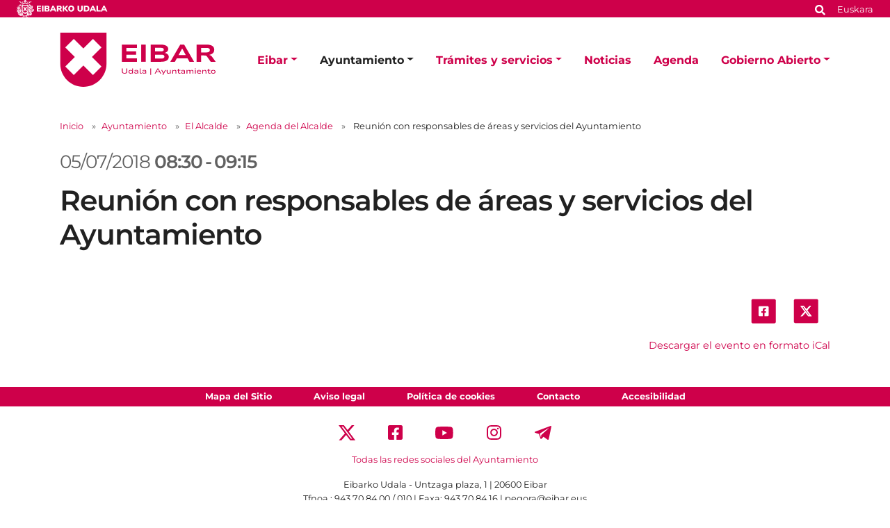

--- FILE ---
content_type: text/html;charset=utf-8
request_url: https://www.eibar.eus/es/ayuntamiento/alcalde/la-agenda-del-alcalde/reunion-con-responsables-de-areas-y-servicios-del-ayuntamiento-14
body_size: 8755
content:
<!DOCTYPE html>
<html xmlns="http://www.w3.org/1999/xhtml" lang="es" xml:lang="es">

<head><meta http-equiv="Content-Type" content="text/html; charset=UTF-8" />
    <script id="Cookiebot" src="https://consent.cookiebot.com/uc.js" type="text/javascript" data-blockingmode="auto" data-cbid="ee4ee3c7-0698-4a6b-8157-411587ae029d" data-culture="es"></script>

    <!-- Required meta tags -->
    <meta charset="utf-8" />
    <meta name="viewport" content="width=device-width, initial-scale=1, shrink-to-fit=no" />


    <link rel="apple-touch-icon" sizes="180x180" href="/++theme++eibarko-udala-theme/img/favicons/apple-touch-icon.png" />
    <link rel="icon" type="image/png" sizes="32x32" href="/++theme++eibarko-udala-theme/img/favicons/favicon-32x32.png" />
    <link rel="icon" type="image/png" sizes="16x16" href="/++theme++eibarko-udala-theme/img/favicons/favicon-16x16.png" />
    <link rel="manifest" href="/++theme++eibarko-udala-theme/img/favicons/site.webmanifest" />
    <link rel="mask-icon" href="/++theme++eibarko-udala-theme/img/favicons/safari-pinned-tab.svg" color="#5bbad5" />
    <meta name="msapplication-TileColor" content="#da532c" />
    <meta name="theme-color" content="#ffffff" />


    <style>
        /* montserrat-regular - latin */
        @font-face {
            font-display: swap;
            /* Check https://developer.mozilla.org/en-US/docs/Web/CSS/@font-face/font-display for other options. */
            font-family: 'Montserrat';
            font-style: normal;
            font-weight: 400;
            src: url(/++theme++eibarko-udala-theme/font/montserrat-v26-latin-regular.woff2) format('woff2');
            /* Chrome 36+, Opera 23+, Firefox 39+, Safari 12+, iOS 10+ */
        }

        /* montserrat-italic - latin */
        @font-face {
            font-display: swap;
            /* Check https://developer.mozilla.org/en-US/docs/Web/CSS/@font-face/font-display for other options. */
            font-family: 'Montserrat';
            font-style: italic;
            font-weight: 400;
            src: url(/++theme++eibarko-udala-theme/font/montserrat-v26-latin-italic.woff2) format('woff2');
            /* Chrome 36+, Opera 23+, Firefox 39+, Safari 12+, iOS 10+ */
        }

        /* montserrat-500 - latin */
        @font-face {
            font-display: swap;
            /* Check https://developer.mozilla.org/en-US/docs/Web/CSS/@font-face/font-display for other options. */
            font-family: 'Montserrat';
            font-style: normal;
            font-weight: 500;
            src: url(/++theme++eibarko-udala-theme/font/montserrat-v26-latin-500.woff2) format('woff2');
            /* Chrome 36+, Opera 23+, Firefox 39+, Safari 12+, iOS 10+ */
        }

        /* montserrat-500italic - latin */
        @font-face {
            font-display: swap;
            /* Check https://developer.mozilla.org/en-US/docs/Web/CSS/@font-face/font-display for other options. */
            font-family: 'Montserrat';
            font-style: italic;
            font-weight: 500;
            src: url(/++theme++eibarko-udala-theme/font/montserrat-v26-latin-500italic.woff2) format('woff2');
            /* Chrome 36+, Opera 23+, Firefox 39+, Safari 12+, iOS 10+ */
        }

        /* montserrat-600 - latin */
        @font-face {
            font-display: swap;
            /* Check https://developer.mozilla.org/en-US/docs/Web/CSS/@font-face/font-display for other options. */
            font-family: 'Montserrat';
            font-style: normal;
            font-weight: 600;
            src: url(/++theme++eibarko-udala-theme/font/montserrat-v26-latin-600.woff2) format('woff2');
            /* Chrome 36+, Opera 23+, Firefox 39+, Safari 12+, iOS 10+ */
        }

        /* montserrat-600italic - latin */
        @font-face {
            font-display: swap;
            /* Check https://developer.mozilla.org/en-US/docs/Web/CSS/@font-face/font-display for other options. */
            font-family: 'Montserrat';
            font-style: italic;
            font-weight: 600;
            src: url(/++theme++eibarko-udala-theme/font/montserrat-v26-latin-600italic.woff2) format('woff2');
            /* Chrome 36+, Opera 23+, Firefox 39+, Safari 12+, iOS 10+ */
        }

        /* montserrat-700 - latin */
        @font-face {
            font-display: swap;
            /* Check https://developer.mozilla.org/en-US/docs/Web/CSS/@font-face/font-display for other options. */
            font-family: 'Montserrat';
            font-style: normal;
            font-weight: 700;
            src: url(/++theme++eibarko-udala-theme/font/montserrat-v26-latin-700.woff2) format('woff2');
            /* Chrome 36+, Opera 23+, Firefox 39+, Safari 12+, iOS 10+ */
        }

        /* montserrat-700italic - latin */
        @font-face {
            font-display: swap;
            /* Check https://developer.mozilla.org/en-US/docs/Web/CSS/@font-face/font-display for other options. */
            font-family: 'Montserrat';
            font-style: italic;
            font-weight: 700;
            src: url(/++theme++eibarko-udala-theme/font/montserrat-v26-latin-700italic.woff2) format('woff2');
            /* Chrome 36+, Opera 23+, Firefox 39+, Safari 12+, iOS 10+ */
        }

        /* montserrat-800 - latin */
        @font-face {
            font-display: swap;
            /* Check https://developer.mozilla.org/en-US/docs/Web/CSS/@font-face/font-display for other options. */
            font-family: 'Montserrat';
            font-style: normal;
            font-weight: 800;
            src: url(/++theme++eibarko-udala-theme/font/montserrat-v26-latin-800.woff2) format('woff2');
            /* Chrome 36+, Opera 23+, Firefox 39+, Safari 12+, iOS 10+ */
        }

        /* montserrat-800italic - latin */
        @font-face {
            font-display: swap;
            /* Check https://developer.mozilla.org/en-US/docs/Web/CSS/@font-face/font-display for other options. */
            font-family: 'Montserrat';
            font-style: italic;
            font-weight: 800;
            src: url(/++theme++eibarko-udala-theme/font/montserrat-v26-latin-800italic.woff2) format('woff2');
            /* Chrome 36+, Opera 23+, Firefox 39+, Safari 12+, iOS 10+ */
        }

        body {
            font-family: 'Montserrat', sans-serif;
        }
    </style>
    <link id="frontend-css" rel="stylesheet" href="/++theme++eibarko-udala-theme/css/app.css?v=52" />
    <link href="//maxcdn.bootstrapcdn.com/font-awesome/4.2.0/css/font-awesome.min.css" rel="stylesheet" />

    <title>Reunión con responsables de áreas y servicios del Ayuntamiento — Ayuntamiento de Eibar</title>


<meta charset="utf-8" /><meta name="twitter:card" content="summary_large_image" /><meta property="og:site_name" content="Eibarko Udala" /><meta property="og:title" content="Reunión con responsables de áreas y servicios del Ayuntamiento" /><meta property="og:type" content="website" /><meta property="og:description" content="" /><meta property="og:url" content="https://www.eibar.eus/es/ayuntamiento/alcalde/la-agenda-del-alcalde/reunion-con-responsables-de-areas-y-servicios-del-ayuntamiento-14" /><meta property="og:image" content="https://www.eibar.eus/@@site-logo/logo.svg" /><meta property="og:image:type" content="image/svg+xml" /><meta name="viewport" content="width=device-width, initial-scale=1" /><meta name="generator" content="Plone - https://plone.org/" /><link href="https://www.eibar.eus/es/@@search" rel="search" title="Buscar en este sitio" /><link rel="canonical" href="https://www.eibar.eus/es/ayuntamiento/alcalde/la-agenda-del-alcalde/reunion-con-responsables-de-areas-y-servicios-del-ayuntamiento-14" /></head>

<body id="visual-portal-wrapper" class="col-content col-one frontend icons-off portaltype-event section-ayuntamiento site-es subsection-alcalde subsection-alcalde-la-agenda-del-alcalde subsection-alcalde-la-agenda-del-alcalde-reunion-con-responsables-de-areas-y-servicios-del-ayuntamiento-14 template-event_view thumbs-off userrole-anonymous viewpermission-view" dir="ltr" data-base-url="https://www.eibar.eus/es/ayuntamiento/alcalde/la-agenda-del-alcalde/reunion-con-responsables-de-areas-y-servicios-del-ayuntamiento-14" data-view-url="https://www.eibar.eus/es/ayuntamiento/alcalde/la-agenda-del-alcalde/reunion-con-responsables-de-areas-y-servicios-del-ayuntamiento-14" data-portal-url="https://www.eibar.eus" data-i18ncatalogurl="https://www.eibar.eus/plonejsi18n" data-pat-pickadate="{&quot;date&quot;: {&quot;selectYears&quot;: 200}, &quot;time&quot;: {&quot;interval&quot;: 5 } }" data-pat-plone-modal="{&quot;actionOptions&quot;: {&quot;displayInModal&quot;: false}}"><header id="mainheader">
        <div id="top-microsite" class="bg-primary d-flex justify-content-between px-4">
            
            <img class="eskudoa" alt="Eibarko Udala" title="Eibarko Udala" src="/++theme++eibarko-udala-theme/img/eskudoa.svg" />
            <div id="search-language" class="d-none d-lg-block d-lg-flex align-items-lg-baseline">
  <div id="search-link">
    <a title="Buscar" href="https://www.eibar.eus/es/search">
      <span hidden="hidden">Buscar</span>
      <svg xmlns="http://www.w3.org/2000/svg" alt="Buscar" fill="none" height="16" viewbox="0 0 16 16" width="16">
        <path d="M14.7949 13.8535C15.0586 14.1465 15.0586 14.5859 14.7656 14.8496L13.9453 15.6699C13.6816 15.9629 13.2422 15.9629 12.9492 15.6699L10.0488 12.7695C9.90234 12.623 9.84375 12.4473 9.84375 12.2715V11.7734C8.78906 12.5938 7.5 13.0625 6.09375 13.0625C2.72461 13.0625 0 10.3379 0 6.96875C0 3.62891 2.72461 0.875 6.09375 0.875C9.43359 0.875 12.1875 3.62891 12.1875 6.96875C12.1875 8.4043 11.6895 9.69336 10.8984 10.7188H11.3672C11.543 10.7188 11.7188 10.8066 11.8652 10.9238L14.7949 13.8535ZM6.09375 10.7188C8.14453 10.7188 9.84375 9.04883 9.84375 6.96875C9.84375 4.91797 8.14453 3.21875 6.09375 3.21875C4.01367 3.21875 2.34375 4.91797 2.34375 6.96875C2.34375 9.04883 4.01367 10.7188 6.09375 10.7188Z" fill="white"></path>
      </svg></a>
  </div>
  <div id="language-link" class="ms-3">
    

      <a class="text-white no-underline font-size-smaller" href="https://www.eibar.eus/@@multilingual-selector/fa6e2781570c40858491f92f50760d77/eu" title="Basque" xml:lang="eu" lang="eu" xml:lang="eu">Euskara</a>
    

      
    
  </div>
</div>
        </div>
        <div id="header-container" class="container d-lg-flex justify-content-lg-between">
            <div id="logo" class="d-none d-lg-block my-auto">
                <a href="https://www.eibar.eus/es">
                    <img src="https://www.eibar.eus/@@site-logo/logo.svg" alt="Logo del Ayuntamiento de Eibar" title="Eibarko Udala" />
                </a>
            </div>

            <nav class="navbar navbar-expand-lg pb-0 pt-0 pr-0">
                <a class="navbar-brand d-lg-none" href="https://www.eibar.eus/es">
                    <img src="https://www.eibar.eus/@@site-logo/logo.svg" alt="Logo del Ayuntamiento de Eibar" title="Eibarko Udala" />
                </a>
                <button class="navbar-toggler" type="button" data-bs-toggle="collapse" data-bs-target="#navbarSupportedContent" aria-controls="navbarSupportedContent" aria-expanded="false" aria-label="Toggle navigation">
                    <span class="navbar-toggler-icon"></span>
                </button>

                <div class="collapse navbar-collapse" id="navbarSupportedContent">
                    <ul id="portal-globalnav" class="navbar-nav mr-auto">
    <li class="eibar dropdown nav-item"><a href="https://www.eibar.eus/es/eibar" class="state-published nav-link dropdown-toggle nav-link" data-bs-toggle="dropdown" role="button" aria-expanded="false" aria-haspopup="true">Eibar</a><div class="dropdown-menu p-0 font-size-small border-0"><div class="container p-0 p-lg-4"><h2 class="h3 my-3 d-lg-block d-none">Eibar</h2><div class="row g-0 g-lg-5"><div class="col-sm-8 two-columns mb-3"><p><a href="https://www.eibar.eus/es/eibar/callejero" class="dropdown-item">Callejero</a><a href="https://www.eibar.eus/es/eibar/como-llegar" class="dropdown-item">Cómo llegar</a><a href="https://www.eibar.eus/es/eibar/demografia" class="dropdown-item">Demografía</a><a href="https://www.eibar.eus/es/eibar/datos-sociolinguisticos" class="dropdown-item">Datos sociolingüísticos</a><a href="https://www.eibar.eus/es/eibar/turismo" class="dropdown-item">Turismo</a><a href="https://www.eibar.eus/es/eibar/transportes" class="dropdown-item">Transportes</a><a href="https://www.eibar.eus/es/eibar/informacion-de-interes" class="dropdown-item">Información de interés</a><a href="https://www.eibar.eus/es/eibar/indicadores-municipales" class="dropdown-item">Indicadores municipales</a><a href="https://www.eibar.eus/es/eibar/urgencias" class="dropdown-item">Urgencias</a></p></div><div class="col-sm-4 d-none d-lg-block"><img class="img-fluid mb-3" src="https://www.eibar.eus/es/eibar/menuimage.jpg" alt="" /></div></div></div></div></li><li class="ayuntamiento dropdown nav-item"><a href="https://www.eibar.eus/es/ayuntamiento" class="state-published nav-link dropdown-toggle nav-link" data-bs-toggle="dropdown" role="button" aria-expanded="false" aria-haspopup="true">Ayuntamiento</a><div class="dropdown-menu p-0 font-size-small border-0"><div class="container p-0 p-lg-4"><h2 class="h3 my-3 d-lg-block d-none">Ayuntamiento</h2><div class="row g-0 g-lg-5"><div class="col-sm-8 two-columns mb-3"><p><a href="https://www.eibar.eus/es/ayuntamiento/alcalde" class="dropdown-item">El Alcalde</a><a href="https://www.eibar.eus/es/ayuntamiento/organos-de-gobierno" class="dropdown-item">Órganos de Gobierno</a><a href="https://www.eibar.eus/es/ayuntamiento/normativa-municipal" class="dropdown-item">Normativa municipal</a><a href="https://www.eibar.eus/es/ayuntamiento/documentacion-en-exposicion-publica" class="dropdown-item">Normativa en tramitación</a><a href="https://www.eibar.eus/es/ayuntamiento/acuerdos-municipales" class="dropdown-item">Acuerdos municipales</a><a href="https://www.eibar.eus/es/ayuntamiento/presupuestos" class="dropdown-item">Presupuestos</a><a href="https://www.eibar.eus/es/ayuntamiento/identidad-visual-corporativa" class="dropdown-item">Identidad Visual Corporativa</a><a href="https://www.eibar.eus/es/ayuntamiento/areas" class="dropdown-item">Áreas y servicios</a><a href="https://www.eibar.eus/es/ayuntamiento/cartas-de-servicios" class="dropdown-item">Cartas de Servicios</a><a href="https://www.eibar.eus/es/ayuntamiento/estructura-municipal-telefonos-y-emails" class="dropdown-item">Estructura municipal: teléfonos y emails</a><a href="https://www.eibar.eus/es/ayuntamiento/planes-y-programas-municipales" class="dropdown-item">Planes y programas municipales</a><a href="https://www.eibar.eus/es/ayuntamiento/planeamiento" class="dropdown-item">Planeamiento urbanístico</a><a href="https://www.eibar.eus/es/ayuntamiento/ayudas-fondos-de-recuperacion-next-generation-eu" class="dropdown-item">Ayudas Fondos de Recuperación Next Generation EU</a><a href="https://www.eibar.eus/es/ayuntamiento/codigo-etico-y-de-buen-gobierno" class="dropdown-item">Código Ético y de Buen Gobierno</a><a href="https://www.eibar.eus/es/ayuntamiento/reuniones-de-barrios" class="dropdown-item">Reuniones de barrios</a><a href="https://www.eibar.eus/es/ayuntamiento/el-ayuntamiento-en-las-redes-sociales" class="dropdown-item">El Ayuntamiento en las Redes Sociales</a><a href="https://www.eibar.eus/es/ayuntamiento/aplicacion-movil-del-ayuntamiento-de-eibar" class="dropdown-item">Aplicación móvil del Ayuntamiento de Eibar</a><a href="https://www.eibar.eus/es/ayuntamiento/oficina-del-dni-y-pasaporte" class="dropdown-item">Oficina del DNI y Pasaporte</a></p></div><div class="col-sm-4 d-none d-lg-block"><img class="img-fluid mb-3" src="https://www.eibar.eus/es/ayuntamiento/menuimage.jpg" alt="" /></div></div></div></div></li><li class="tramites dropdown nav-item"><a href="https://www.eibar.eus/es/tramites" class="state-published nav-link dropdown-toggle nav-link" data-bs-toggle="dropdown" role="button" aria-expanded="false" aria-haspopup="true">Trámites y servicios</a><div class="dropdown-menu p-0 font-size-small border-0"><div class="container p-0 p-lg-4"><h2 class="h3 my-3 d-lg-block d-none">Trámites y servicios</h2><div class="row g-0 g-lg-5"><div class="col-sm-8 two-columns mb-3"><p><a href="https://www.eibar.eus/es/tramites/tramites-servicios" class="dropdown-item">Trámites municipales</a><a href="https://www.eibar.eus/es/tramites/ayuda-para-realizar-tramites-online" class="dropdown-item">Ayuda para realizar trámites electrónicamente</a><a href="https://www.eibar.eus/es/tramites/pegora" class="dropdown-item">PEGORA, Oficina de Servicio a la Ciudadanía</a><a href="https://www.eibar.eus/es/tramites/solicitud-de-cita-previa-a-traves-de-internet" class="dropdown-item">Solicitud de cita previa por Internet para acudir a Pegora</a><a href="https://www.eibar.eus/es/tramites/oficina-municipal-de-informacion-al-consumidor-omic" class="dropdown-item">Oficina Municipal de Información a el/la Consumidor/a (OMIC)</a><a href="https://www.eibar.eus/es/tramites/politica-de-seguridad-de-la-informacion" class="dropdown-item">Política de Seguridad de la Información</a><a href="https://www.eibar.eus/es/tramites/validacion-de-documentos" class="dropdown-item">Validación de documentos </a><a href="https://www.eibar.eus/es/tramites/normativa-de-contratacion-publica" class="dropdown-item">Normativa de contratación pública</a><a href="https://www.eibar.eus/es/tramites/perfil-de-contratante" class="dropdown-item">Perfil de contratante</a><a href="https://www.eibar.eus/es/tramites/suscripcion-del-perfil-de-contratante" class="dropdown-item">Suscripción del perfil de contratante</a><a href="https://www.eibar.eus/es/tramites/registro-de-contratos" class="dropdown-item">Registro de Contratos</a><a href="https://www.eibar.eus/es/tramites/facturacion-electronica" class="dropdown-item">Facturación electrónica</a><a href="https://www.eibar.eus/es/tramites/becas-subvenciones-y-ayudas" class="dropdown-item">Becas, subvenciones y ayudas</a><a href="https://www.eibar.eus/es/tramites/empleo-seleccion-de-personal" class="dropdown-item">Empleo - Selección de personal</a><a href="https://www.eibar.eus/es/tramites/cursos-concursos-talleres" class="dropdown-item">Cursos, concursos y talleres</a><a href="https://www.eibar.eus/es/tramites/suscripcion" class="dropdown-item">Suscripciones</a></p></div><div class="col-sm-4 d-none d-lg-block"><img class="img-fluid mb-3" src="https://www.eibar.eus/es/tramites/menuimage.jpg" alt="" /></div></div></div></div></li><li class="noticias nav-item"><a href="https://www.eibar.eus/es/noticias" class="state-published  nav-link">Noticias</a></li><li class="agenda nav-item"><a href="https://www.eibar.eus/es/agenda" class="state-published  nav-link">Agenda</a></li><li class="gobierno-abierto dropdown nav-item"><a href="https://www.eibar.eus/es/gobierno-abierto" class="state-published nav-link dropdown-toggle nav-link" data-bs-toggle="dropdown" role="button" aria-expanded="false" aria-haspopup="true">Gobierno Abierto</a><div class="dropdown-menu p-0 font-size-small border-0"><div class="container p-0 p-lg-4"><h2 class="h3 my-3 d-lg-block d-none">Gobierno Abierto</h2><div class="row g-0 g-lg-5"><div class="col-sm-8 two-columns mb-3"><p><a href="https://www.eibar.eus/es/gobierno-abierto/transparencia-municipal" class="dropdown-item">Transparencia Municipal</a><a href="https://www.eibar.eus/es/gobierno-abierto/derecho-a-informacion" class="dropdown-item">Información pública</a><a href="https://www.eibar.eus/es/gobierno-abierto/participacion" class="dropdown-item">Participación ciudadana</a><a href="https://www.eibar.eus/es/gobierno-abierto/datos-abiertos" class="dropdown-item">Datos abiertos</a><a href="https://www.eibar.eus/es/gobierno-abierto/noticias" class="dropdown-item">Noticias</a></p></div><div class="col-sm-4 d-none d-lg-block"><img class="img-fluid mb-3" src="https://www.eibar.eus/es/gobierno-abierto/menuimage.jpg" alt="" /></div></div></div></div></li>
    <li class="nav-item d-lg-none">
      <a id="navitem-search-link" class="nav-link rounded mt-2 py-2 bg-primary ps-3 text-white me-3 mb-3" href="https://www.eibar.eus/es/@@search">
        <span hidden="hidden">Bilatu</span>

        <svg xmlns="http://www.w3.org/2000/svg" alt="search" fill="none" height="16" viewbox="0 0 16 16" width="16">

          <path d="M14.7949 13.8535C15.0586 14.1465 15.0586 14.5859 14.7656 14.8496L13.9453 15.6699C13.6816 15.9629 13.2422 15.9629 12.9492 15.6699L10.0488 12.7695C9.90234 12.623 9.84375 12.4473 9.84375 12.2715V11.7734C8.78906 12.5938 7.5 13.0625 6.09375 13.0625C2.72461 13.0625 0 10.3379 0 6.96875C0 3.62891 2.72461 0.875 6.09375 0.875C9.43359 0.875 12.1875 3.62891 12.1875 6.96875C12.1875 8.4043 11.6895 9.69336 10.8984 10.7188H11.3672C11.543 10.7188 11.7188 10.8066 11.8652 10.9238L14.7949 13.8535ZM6.09375 10.7188C8.14453 10.7188 9.84375 9.04883 9.84375 6.96875C9.84375 4.91797 8.14453 3.21875 6.09375 3.21875C4.01367 3.21875 2.34375 4.91797 2.34375 6.96875C2.34375 9.04883 4.01367 10.7188 6.09375 10.7188Z" fill="white"></path>
        </svg></a>
    </li>
    <li class="nav-item  d-lg-none">
      <a class="nav-link rounded py-2 bg-primary ps-3 text-white me-3" title="Euskara" href="https://www.eibar.eus/@@multilingual-selector/fa6e2781570c40858491f92f50760d77/eu?set_language=eu">Euskara</a>
    </li>
    <li class="nav-item  d-lg-none">
      
    </li>
  </ul>
                </div>
            </nav>
        </div>
    </header><div id="portal-breadcrumbs" class="mt-lg-4 mb-4 d-none d-lg-block" aria-label="breadcrumb" label_breadcrumb="label_breadcrumb">
  <div class="container">
    <nav aria-label="breadcrumb">
      <ol class="breadcrumb">
        <li class="breadcrumb-item font-size-smaller"><a class="no-underline" href="https://www.eibar.eus/es">Inicio</a></li>
        
          <li class="breadcrumb-item font-size-smaller"><a href="https://www.eibar.eus/es/ayuntamiento" class="no-underline">Ayuntamiento</a></li>
          
        
          <li class="breadcrumb-item font-size-smaller"><a href="https://www.eibar.eus/es/ayuntamiento/alcalde" class="no-underline">El Alcalde</a></li>
          
        
          <li class="breadcrumb-item font-size-smaller"><a href="https://www.eibar.eus/es/ayuntamiento/alcalde/la-agenda-del-alcalde" class="no-underline">Agenda del Alcalde</a></li>
          
        
          
          <li class="breadcrumb-item font-size-smaller active" aria-current="page">
            <span id="breadcrumbs-current">Reunión con responsables de áreas y servicios del Ayuntamiento</span>
          </li>
        
      </ol>
    </nav>
  </div>
</div><div id="global_statusmessage" class="container">
      

      <div>
      </div>
    </div><main id="content">
        <div class="container">
          <ul class="hiddenStructure">
            <li><a itemprop="url" class="url" href="https://www.eibar.eus/es/ayuntamiento/alcalde/la-agenda-del-alcalde/reunion-con-responsables-de-areas-y-servicios-del-ayuntamiento-14">https://www.eibar.eus/es/ayuntamiento/alcalde/la-agenda-del-alcalde/reunion-con-responsables-de-areas-y-servicios-del-ayuntamiento-14</a></li>
            <li itemprop="summary" class="summary">Reunión con responsables de áreas y servicios del Ayuntamiento</li>
            <li itemprop="startDate" class="dtstart">2018-07-05T08:30:00+02:00</li>
            <li itemprop="endDate" class="dtend">2018-07-05T09:15:00+02:00</li>
            <li itemprop="description" class="description"></li>
          </ul>
          <header id="header-container" class="row">
            <div class="col-sm-12">
              <span class="h2 date-color d-flex flex-column flex-lg-row">
                

  

    

    
      <div>
        
        
        <span class="datedisplay">05/07/2018</span> <strong class="dtstart me-1" title="2018-07-05T08:30:00+02:00">08:30</strong>-<strong class="dtend ms-1" title="2018-07-05T09:15:00+02:00">09:15</strong>
      </div>
    

  



              </span>

              
              <h1 class="documentFirstHeading">Reunión con responsables de áreas y servicios del Ayuntamiento</h1>
              
            </div>
          </header>

          <div id="column-content">
            <div class="row">
              <section id="content-container">
                <div class="row">
                  <div class="col-lg-6 order-lg-2">
                    <div id="news-container">
                      
                    </div>
                    <div class="d-none d-lg-block">
                      <ul class="share d-flex justify-content-end list-unstyled" data-spy="affix">
                        <li class="mx-2">
                          <a class="addthis_button_facebook at300b" target="_blank" title="Send to Facebook" href="http://www.facebook.com/sharer.php?u=https://www.eibar.eus/es/ayuntamiento/alcalde/la-agenda-del-alcalde/reunion-con-responsables-de-areas-y-servicios-del-ayuntamiento-14">
                            <svg width="45" height="44" viewbox="0 0 45 44" fill="none" xmlns="http://www.w3.org/2000/svg">
                              <rect x="0.786377" width="44" height="44" rx="3.45098" fill="#CE004A"></rect>
                              <path d="M29.9043 12.9412C30.9557 12.9412 31.8454 13.8309 31.8454 14.8823V29.1176C31.8454 30.2095 30.9557 31.0588 29.9043 31.0588H24.3234V24.9118H26.669L27.1138 22H24.3234V20.1397C24.3234 19.3309 24.7278 18.5625 25.9815 18.5625H27.2351V16.0956C27.2351 16.0956 26.1028 15.8934 24.9704 15.8934C22.7057 15.8934 21.2094 17.3088 21.2094 19.8162V22H18.6616V24.9118H21.2094V31.0588H15.669C14.577 31.0588 13.7278 30.2095 13.7278 29.1176V14.8823C13.7278 13.8309 14.577 12.9412 15.669 12.9412H29.9043Z" fill="white"></path>
                            </svg>

                          </a>
                        </li>
                        <li class="mx-2">
                          <a class="addthis_button_twitter at300b" target="_blank" title="Send to Twitter" href="https://twitter.com/intent/tweet?text=Reunión con responsables de áreas y servicios del Ayuntamiento https://www.eibar.eus/es/ayuntamiento/alcalde/la-agenda-del-alcalde/reunion-con-responsables-de-areas-y-servicios-del-ayuntamiento-14">
                            <svg width="45" height="44" viewbox="0 0 45 44" fill="none" xmlns="http://www.w3.org/2000/svg">
                              <rect x="0.896973" width="43.875" height="43.6166" rx="3.375" fill="#CE004A"></rect>
                              <path d="M28.6575 12.6562H31.7625L24.9789 20.4098L32.9595 30.9603H26.7105L21.8165 24.5613L16.2164 30.9603H13.1093L20.3651 22.6672L12.7095 12.6562H19.1167L23.5407 18.505L28.6575 12.6562ZM27.5676 29.1017H29.2883L18.1818 14.4173H16.3356L27.5676 29.1017Z" fill="white"></path>
                              <path d="M28.6575 12.6562H31.7625L24.9789 20.4098L32.9595 30.9603H26.7105L21.8165 24.5613L16.2164 30.9603H13.1093L20.3651 22.6672L12.7095 12.6562H19.1167L23.5407 18.505L28.6575 12.6562ZM27.5676 29.1017H29.2883L18.1818 14.4173H16.3356L27.5676 29.1017Z" fill="white"></path>
                            </svg>

                          </a>
                        </li>
                      </ul>
                      <div class="event-details">
                        <div class="event-ical-list d-flex justify-content-end mb-5 font-size-small">
                          <a href="https://www.eibar.eus/es/ayuntamiento/alcalde/la-agenda-del-alcalde/reunion-con-responsables-de-areas-y-servicios-del-ayuntamiento-14/ics_view" rel="nofollow" class="no-underline mt-3" title="Descargar este evento en formato iCal">Descargar el evento en formato iCal</a>
                        </div>
                        <!-- <tal:eventsummary replace="structure context/@@event_summary" /> -->
                      </div>
                    </div>
                  </div>
                  <div class="col-lg-6 order-lg-1">
                    
                    <div id="parent-fieldname-text" class=""></div>
                  </div>
                </div>
              </section>
            </div>
          </div>
        </div>
      </main><footer id="mainfooter" class="">
        <ul id="portal-siteactions" class="bg-primary list-unstyled text-center mb-1 mb-lg-2">

    <li class="list-inline-item mx-4" id="siteaction-sitemap"><a href="https://www.eibar.eus/es/sitemap" class="no-underline text-white font-size-smaller" title="Mapa del Sitio">Mapa del Sitio</a></li>
    <li class="list-inline-item mx-4" id="siteaction-copy2_of_contact"><a href="https://www.eibar.eus/es/aviso-legal" class="no-underline text-white font-size-smaller" title="Aviso legal">Aviso legal</a></li>
    <li class="list-inline-item mx-4" id="siteaction-copy3_of_contact"><a href="https://www.eibar.eus/es/politica-de-cookies" class="no-underline text-white font-size-smaller" title="Política de cookies">Política de cookies</a></li>
    <li class="list-inline-item mx-4" id="siteaction-copy5_of_contact"><a href="https://www.eibar.eus/es/contacto" class="no-underline text-white font-size-smaller" title="Contacto">Contacto</a></li>
    <li class="list-inline-item mx-4" id="siteaction-accesibilidad"><a href="https://www.eibar.eus/es/accesibilidad" class="no-underline text-white font-size-smaller" title="Accesibilidad">Accesibilidad</a></li>
</ul>
        <div id="footer-editable" class="container d-flex flex-column align-items-center">
            <div class="container d-flex flex-column align-items-center" id="footer-editable">
<ul class="social-network list-inline my-3 text-center">
<li class="list-inline-item d-inline-block"><a class="text-primary p-3" href="https://twitter.com/EibarkoUdala" title="Twitter"> <img alt="twitter image" src="../../../Plone/++theme++eibarko-udala-theme/img/footer_twitter.svg" title="twitter" /> </a></li>
<li class="list-inline-item d-inline-block"><a class="text-primary p-3" href="https://www.facebook.com/EibarkoUdala/" title="Facebook"> <img alt="facebook image" src="../../../Plone/++theme++eibarko-udala-theme/img/footer_facebook.svg" title="facebook" /> </a></li>
<li class="list-inline-item d-inline-block"><a class="text-primary p-3" href="https://www.youtube.com/channel/UCTNEPKwdQgEuhO0S4nUGaPw" title="Youtube"> <img alt="youtube image" src="../../../Plone/++theme++eibarko-udala-theme/img/footer_youtube.svg" title="youtube" /> </a></li>
<li class="list-inline-item d-inline-block"><a class="text-primary p-3" href="https://www.instagram.com/eibarkoudala/?hl=es" title="Instagram"> <img alt="instagram image" src="../../../Plone/++theme++eibarko-udala-theme/img/footer_instagram.svg" title="instagram" /> </a></li>
<li class="list-inline-item d-inline-block"><a class="text-primary p-3" href="https://t.me/eibarkoudala" title="Telegram"> <img alt="telegram image" src="../../../Plone/++theme++eibarko-udala-theme/img/footer_telegram.svg" title="telegram" /> </a></li>
</ul>
<a class="no-underline font-size-smaller" href="https://www.eibar.eus/es/ayuntamiento/el-ayuntamiento-en-las-redes-sociales">Todas las redes sociales del Ayuntamiento</a>
<div class="footer-information text-center mt-3 font-size-smaller">
<p>Eibarko Udala - Untzaga plaza, 1 | 20600 Eibar<br />Tfnoa.: 943 70 84 00 / 010 | Faxa: 943 70 84 16 | pegora@eibar.eus<br />IFZ: P2003100A | DIR3 L01200300</p>
</div>
<div class="footer-images text-center"><a href="https://www.euskadi.eus/informacion/que-es-bikain/web01-a2bikain/es/"><picture><source srcset="https://www.eibar.eus/eu/footer-logoak/bikain.png/@@images/image-600-f0b8e5942f210db5cc822b9d4de1d2c0.png 600w,https://www.eibar.eus/eu/footer-logoak/bikain.png/@@images/image-400-01ca6545f0a8eb30c55cb65e4f774f5b.png 400w,https://www.eibar.eus/eu/footer-logoak/bikain.png/@@images/image-800-7cac3eb9f299bab6966ad40b05c63581.png 800w,https://www.eibar.eus/eu/footer-logoak/bikain.png/@@images/image-1000-ace36d927074c13315a347533b856231.png 1000w,https://www.eibar.eus/eu/footer-logoak/bikain.png/@@images/image-1200-3ab845222f572c8e373005f5a9c29644.png 1200w"></source><img alt="Logo Bikain" class="image-richtext picture-variant-medium" height="90" loading="lazy" src="https://www.eibar.eus/eu/footer-logoak/bikain.png/@@images/image-600-f0b8e5942f210db5cc822b9d4de1d2c0.png" title="Logo Bikain" width="150" /></picture></a> <a href="https://www.eibar.eus/es/imagenes/eloge.png"><picture><source srcset="https://www.eibar.eus/eu/footer-logoak/eloge.png/@@images/image-600-d67a82c01dab563d01fe25d958724ed3.png 600w,https://www.eibar.eus/eu/footer-logoak/eloge.png/@@images/image-400-ad6dbe1212b779cff9982e6dd10ea819.png 400w,https://www.eibar.eus/eu/footer-logoak/eloge.png/@@images/image-800-9ab41638c9095bb9cfa00f6858bc8f53.png 800w,https://www.eibar.eus/eu/footer-logoak/eloge.png/@@images/image-1000-e711b9e0096dcf59fd2b283d5ae90187.png 1000w,https://www.eibar.eus/eu/footer-logoak/eloge.png/@@images/image-1200-cde1e65bb8e3fde9d0a569dd3ee3d403.png 1200w"></source><img alt="logo Eloge " class="image-richtext picture-variant-medium" height="90" loading="lazy" src="https://www.eibar.eus/eu/footer-logoak/eloge.png/@@images/image-600-d67a82c01dab563d01fe25d958724ed3.png" title="Logo Eloge" width="150" /></picture></a> <a href="https://ragaesp.org/distinciones-audaz-transparencia-local"><picture><source srcset="https://www.eibar.eus/eu/footer-logoak/innpulso.png/@@images/image-600-bfbd2bb125c1c61d6e9226d4a871d18f.png 600w,https://www.eibar.eus/eu/footer-logoak/innpulso.png/@@images/image-400-02a417cb36556766d578390a42b197ff.png 400w,https://www.eibar.eus/eu/footer-logoak/innpulso.png/@@images/image-800-aeee1fb5aad6fb3c256b2b67f70a66ed.png 800w,https://www.eibar.eus/eu/footer-logoak/innpulso.png/@@images/image-1000-8c405511c4bd12332d9c9b1972138491.png 1000w,https://www.eibar.eus/eu/footer-logoak/innpulso.png/@@images/image-1200-c6e6ee8892fe5ffd8dd67d8ba7757592.png 1200w"></source><img alt="Logo Innpulso" class="image-richtext picture-variant-medium" height="90" loading="lazy" src="https://www.eibar.eus/eu/footer-logoak/innpulso.png/@@images/image-600-bfbd2bb125c1c61d6e9226d4a871d18f.png" title="Logo Innpulso" width="150" /></picture><picture><source srcset="https://www.eibar.eus/es/imagenes/audaz.png/@@images/image-600-28d8d45a804f771c77fc90e1eb9b8a80.png 600w,https://www.eibar.eus/es/imagenes/audaz.png/@@images/image-400-979b19ec5f62e50800b4839026512009.png 400w,https://www.eibar.eus/es/imagenes/audaz.png/@@images/image-800-709e7372d9b184c0a39a640f1a208121.png 800w,https://www.eibar.eus/es/imagenes/audaz.png/@@images/image-1000-ea91000a7989962bd6738606ce40e2f3.png 1000w,https://www.eibar.eus/es/imagenes/audaz.png/@@images/image-1200-6d6dc523ecb40ef814913e8d2e0891e0.png 1200w"></source><img alt="" class="image-richtext picture-variant-medium" height="90" loading="lazy" src="https://www.eibar.eus/es/imagenes/audaz.png/@@images/image-600-28d8d45a804f771c77fc90e1eb9b8a80.png" title="Logo Audaz" width="150" /></picture></a></div>
</div>
        </div>
    </footer><div id="footer-javascript">
        <!-- Optional JavaScript -->
        <!-- jQuery first, then Popper.js, then Bootstrap JS -->
        <script id="frontend-javascript" src="/++theme++eibarko-udala-theme/js/app.js?v=46"></script><script src="https://www.eibar.eus/++theme++eibarko-udala-theme/js/moment-class-detector.js"></script><script src="https://www.eibar.eus/++theme++eibarko-udala-theme/js/moment-with-locales.js"></script>
        <script id="inpath-javascript" src="/++theme++eibarko-udala-theme/js/inPath.js?v=5b76399b0ec914d4d905f979f370b58f"></script>
    <!-- Google tag (gtag.js) -->
<script async="" src="https://www.googletagmanager.com/gtag/js?id=UA-28411451-1"></script>
<script>
  window.dataLayer = window.dataLayer || [];
  function gtag(){dataLayer.push(arguments);}
  gtag('js', new Date());

  gtag('config', 'UA-28411451-1');
</script>


<script>function loadScript(a){var b=document.getElementsByTagName("head")[0],c=document.createElement("script");c.type="text/javascript",c.src="https://tracker.metricool.com/resources/be.js",c.onreadystatechange=a,c.onload=a,b.appendChild(c)}loadScript(function(){beTracker.t({hash:"62c52edd0012e85aac469a0c25caf948"})});</script>

<!-- Google tag (gtag.js) -->
<script async="" src="https://www.googletagmanager.com/gtag/js?id=G-TZZLHQH3QP"></script>
<script>
  window.dataLayer = window.dataLayer || [];
  function gtag(){dataLayer.push(arguments);}
  gtag('js', new Date());

  gtag('config', 'G-TZZLHQH3QP');
</script></div><div class="plone-javascripts">

</div></body>

</html>